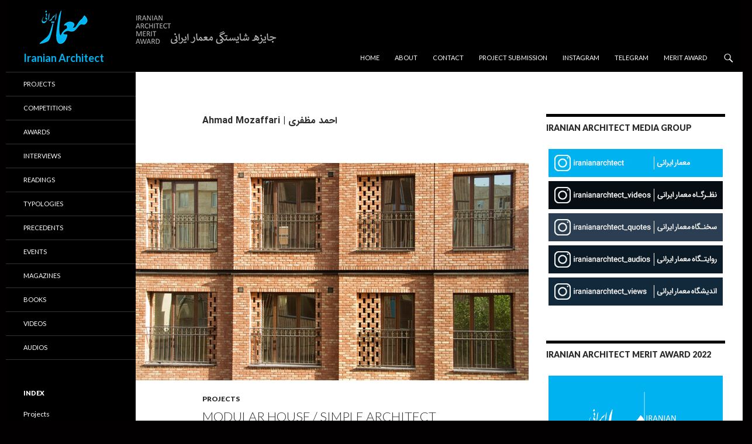

--- FILE ---
content_type: text/html; charset=UTF-8
request_url: http://iranian-architect.ir/tag/ahmad-mozaffari
body_size: 14916
content:
<!DOCTYPE html>
<!--[if IE 7]>
<html class="ie ie7" lang="en-US">
<![endif]-->
<!--[if IE 8]>
<html class="ie ie8" lang="en-US">
<![endif]-->
<!--[if !(IE 7) & !(IE 8)]><!-->
<html lang="en-US">
<!--<![endif]-->
<head>
<meta name="description" content="پنجره‌ای به آثار معماران ایرانی و رویدادهای معماری امروز ایران">
<meta name="keywords" content="معماری، معماری ایران، معمار، معمار ایرانی، معماری ایرانی، معماری معاصر ایران، معماری داخلی، طراحی داخلی، پروژه‌های معماری، رویدادهای معماری، مسابقه‌های معماری، جایزه‌های معماری، گفتگوهای معماری، مجله‌های معماری، کتاب‌های معماری، تاریخ معماری، فیلم‌های معماری">
<meta name="robots" content="index, follow">
<meta http-equiv="Content-Type" content="text/html; charset=utf-8">
<meta name="language" content="Persian">
<!-- Matomo Tag Manager -->
<script>
  var _mtm = window._mtm = window._mtm || [];
  _mtm.push({'mtm.startTime': (new Date().getTime()), 'event': 'mtm.Start'});
  (function() {
    var d=document, g=d.createElement('script'), s=d.getElementsByTagName('script')[0];
    g.async=true; g.src='https://iranian-architect.ir/matomo/js/container_s0LymxBv.js'; s.parentNode.insertBefore(g,s);
  })();
</script>
<!-- End Matomo Tag Manager -->
<!-- Global site tag (gtag.js) - Google Analytics -->
<script async src="https://www.googletagmanager.com/gtag/js?id=UA-112268850-1"></script>
<script>
  window.dataLayer = window.dataLayer || [];
  function gtag(){dataLayer.push(arguments);}
  gtag('js', new Date());

  gtag('config', 'UA-112268850-1');
</script>

	<meta charset="UTF-8">
	<meta name="viewport" content="width=device-width">
	<title>Ahmad Mozaffari | احمد مظفری Archives - Iranian Architect</title>
	<link rel="profile" href="http://gmpg.org/xfn/11">
	<link rel="pingback" href="http://iranian-architect.ir/xmlrpc.php">
	<!--[if lt IE 9]>
	<script src="http://iranian-architect.ir/wp-content/themes/twentyfourteen/js/html5.js"></script>
	<![endif]-->
	<meta name='robots' content='index, follow, max-image-preview:large, max-snippet:-1, max-video-preview:-1' />

	<!-- This site is optimized with the Yoast SEO plugin v26.8 - https://yoast.com/product/yoast-seo-wordpress/ -->
	<link rel="canonical" href="http://iranian-architect.ir/tag/ahmad-mozaffari" />
	<meta property="og:locale" content="en_US" />
	<meta property="og:type" content="article" />
	<meta property="og:title" content="Ahmad Mozaffari | احمد مظفری Archives - Iranian Architect" />
	<meta property="og:url" content="http://iranian-architect.ir/tag/ahmad-mozaffari" />
	<meta property="og:site_name" content="Iranian Architect" />
	<meta name="twitter:card" content="summary_large_image" />
	<meta name="twitter:site" content="@ir_architect" />
	<script type="application/ld+json" class="yoast-schema-graph">{"@context":"https://schema.org","@graph":[{"@type":"CollectionPage","@id":"http://iranian-architect.ir/tag/ahmad-mozaffari","url":"http://iranian-architect.ir/tag/ahmad-mozaffari","name":"Ahmad Mozaffari | احمد مظفری Archives - Iranian Architect","isPartOf":{"@id":"http://iranian-architect.ir/#website"},"primaryImageOfPage":{"@id":"http://iranian-architect.ir/tag/ahmad-mozaffari#primaryimage"},"image":{"@id":"http://iranian-architect.ir/tag/ahmad-mozaffari#primaryimage"},"thumbnailUrl":"http://uploads.iranian-architect.ir/2021/03/project-0376_00.jpg","breadcrumb":{"@id":"http://iranian-architect.ir/tag/ahmad-mozaffari#breadcrumb"},"inLanguage":"en-US"},{"@type":"ImageObject","inLanguage":"en-US","@id":"http://iranian-architect.ir/tag/ahmad-mozaffari#primaryimage","url":"http://uploads.iranian-architect.ir/2021/03/project-0376_00.jpg","contentUrl":"http://uploads.iranian-architect.ir/2021/03/project-0376_00.jpg","width":1038,"height":576,"caption":"پیمون‌خانه / استودیو طراحی معمار ساده"},{"@type":"BreadcrumbList","@id":"http://iranian-architect.ir/tag/ahmad-mozaffari#breadcrumb","itemListElement":[{"@type":"ListItem","position":1,"name":"Home","item":"http://iranian-architect.ir/"},{"@type":"ListItem","position":2,"name":"Ahmad Mozaffari | احمد مظفری"}]},{"@type":"WebSite","@id":"http://iranian-architect.ir/#website","url":"http://iranian-architect.ir/","name":"Iranian Architect","description":"معمار ایرانی","potentialAction":[{"@type":"SearchAction","target":{"@type":"EntryPoint","urlTemplate":"http://iranian-architect.ir/?s={search_term_string}"},"query-input":{"@type":"PropertyValueSpecification","valueRequired":true,"valueName":"search_term_string"}}],"inLanguage":"en-US"}]}</script>
	<!-- / Yoast SEO plugin. -->


<link rel='dns-prefetch' href='//fonts.googleapis.com' />
<link href='https://fonts.gstatic.com' crossorigin rel='preconnect' />
<link rel="alternate" type="application/rss+xml" title="Iranian Architect &raquo; Feed" href="http://iranian-architect.ir/feed" />
<link rel="alternate" type="application/rss+xml" title="Iranian Architect &raquo; Comments Feed" href="http://iranian-architect.ir/comments/feed" />
<script type="text/javascript" id="wpp-js" src="http://iranian-architect.ir/wp-content/plugins/wordpress-popular-posts/assets/js/wpp.min.js?ver=7.3.6" data-sampling="0" data-sampling-rate="100" data-api-url="http://iranian-architect.ir/wp-json/wordpress-popular-posts" data-post-id="0" data-token="cfade6c8c2" data-lang="0" data-debug="0"></script>
<link rel="alternate" type="application/rss+xml" title="Iranian Architect &raquo; Ahmad Mozaffari | احمد مظفری Tag Feed" href="http://iranian-architect.ir/tag/ahmad-mozaffari/feed" />
<style id='wp-img-auto-sizes-contain-inline-css' type='text/css'>
img:is([sizes=auto i],[sizes^="auto," i]){contain-intrinsic-size:3000px 1500px}
/*# sourceURL=wp-img-auto-sizes-contain-inline-css */
</style>

<style id='wp-emoji-styles-inline-css' type='text/css'>

	img.wp-smiley, img.emoji {
		display: inline !important;
		border: none !important;
		box-shadow: none !important;
		height: 1em !important;
		width: 1em !important;
		margin: 0 0.07em !important;
		vertical-align: -0.1em !important;
		background: none !important;
		padding: 0 !important;
	}
/*# sourceURL=wp-emoji-styles-inline-css */
</style>
<link rel='stylesheet' id='wp-block-library-css' href='http://iranian-architect.ir/wp-includes/css/dist/block-library/style.min.css?ver=6.9' type='text/css' media='all' />
<style id='global-styles-inline-css' type='text/css'>
:root{--wp--preset--aspect-ratio--square: 1;--wp--preset--aspect-ratio--4-3: 4/3;--wp--preset--aspect-ratio--3-4: 3/4;--wp--preset--aspect-ratio--3-2: 3/2;--wp--preset--aspect-ratio--2-3: 2/3;--wp--preset--aspect-ratio--16-9: 16/9;--wp--preset--aspect-ratio--9-16: 9/16;--wp--preset--color--black: #000000;--wp--preset--color--cyan-bluish-gray: #abb8c3;--wp--preset--color--white: #ffffff;--wp--preset--color--pale-pink: #f78da7;--wp--preset--color--vivid-red: #cf2e2e;--wp--preset--color--luminous-vivid-orange: #ff6900;--wp--preset--color--luminous-vivid-amber: #fcb900;--wp--preset--color--light-green-cyan: #7bdcb5;--wp--preset--color--vivid-green-cyan: #00d084;--wp--preset--color--pale-cyan-blue: #8ed1fc;--wp--preset--color--vivid-cyan-blue: #0693e3;--wp--preset--color--vivid-purple: #9b51e0;--wp--preset--gradient--vivid-cyan-blue-to-vivid-purple: linear-gradient(135deg,rgb(6,147,227) 0%,rgb(155,81,224) 100%);--wp--preset--gradient--light-green-cyan-to-vivid-green-cyan: linear-gradient(135deg,rgb(122,220,180) 0%,rgb(0,208,130) 100%);--wp--preset--gradient--luminous-vivid-amber-to-luminous-vivid-orange: linear-gradient(135deg,rgb(252,185,0) 0%,rgb(255,105,0) 100%);--wp--preset--gradient--luminous-vivid-orange-to-vivid-red: linear-gradient(135deg,rgb(255,105,0) 0%,rgb(207,46,46) 100%);--wp--preset--gradient--very-light-gray-to-cyan-bluish-gray: linear-gradient(135deg,rgb(238,238,238) 0%,rgb(169,184,195) 100%);--wp--preset--gradient--cool-to-warm-spectrum: linear-gradient(135deg,rgb(74,234,220) 0%,rgb(151,120,209) 20%,rgb(207,42,186) 40%,rgb(238,44,130) 60%,rgb(251,105,98) 80%,rgb(254,248,76) 100%);--wp--preset--gradient--blush-light-purple: linear-gradient(135deg,rgb(255,206,236) 0%,rgb(152,150,240) 100%);--wp--preset--gradient--blush-bordeaux: linear-gradient(135deg,rgb(254,205,165) 0%,rgb(254,45,45) 50%,rgb(107,0,62) 100%);--wp--preset--gradient--luminous-dusk: linear-gradient(135deg,rgb(255,203,112) 0%,rgb(199,81,192) 50%,rgb(65,88,208) 100%);--wp--preset--gradient--pale-ocean: linear-gradient(135deg,rgb(255,245,203) 0%,rgb(182,227,212) 50%,rgb(51,167,181) 100%);--wp--preset--gradient--electric-grass: linear-gradient(135deg,rgb(202,248,128) 0%,rgb(113,206,126) 100%);--wp--preset--gradient--midnight: linear-gradient(135deg,rgb(2,3,129) 0%,rgb(40,116,252) 100%);--wp--preset--font-size--small: 13px;--wp--preset--font-size--medium: 20px;--wp--preset--font-size--large: 36px;--wp--preset--font-size--x-large: 42px;--wp--preset--spacing--20: 0.44rem;--wp--preset--spacing--30: 0.67rem;--wp--preset--spacing--40: 1rem;--wp--preset--spacing--50: 1.5rem;--wp--preset--spacing--60: 2.25rem;--wp--preset--spacing--70: 3.38rem;--wp--preset--spacing--80: 5.06rem;--wp--preset--shadow--natural: 6px 6px 9px rgba(0, 0, 0, 0.2);--wp--preset--shadow--deep: 12px 12px 50px rgba(0, 0, 0, 0.4);--wp--preset--shadow--sharp: 6px 6px 0px rgba(0, 0, 0, 0.2);--wp--preset--shadow--outlined: 6px 6px 0px -3px rgb(255, 255, 255), 6px 6px rgb(0, 0, 0);--wp--preset--shadow--crisp: 6px 6px 0px rgb(0, 0, 0);}:where(.is-layout-flex){gap: 0.5em;}:where(.is-layout-grid){gap: 0.5em;}body .is-layout-flex{display: flex;}.is-layout-flex{flex-wrap: wrap;align-items: center;}.is-layout-flex > :is(*, div){margin: 0;}body .is-layout-grid{display: grid;}.is-layout-grid > :is(*, div){margin: 0;}:where(.wp-block-columns.is-layout-flex){gap: 2em;}:where(.wp-block-columns.is-layout-grid){gap: 2em;}:where(.wp-block-post-template.is-layout-flex){gap: 1.25em;}:where(.wp-block-post-template.is-layout-grid){gap: 1.25em;}.has-black-color{color: var(--wp--preset--color--black) !important;}.has-cyan-bluish-gray-color{color: var(--wp--preset--color--cyan-bluish-gray) !important;}.has-white-color{color: var(--wp--preset--color--white) !important;}.has-pale-pink-color{color: var(--wp--preset--color--pale-pink) !important;}.has-vivid-red-color{color: var(--wp--preset--color--vivid-red) !important;}.has-luminous-vivid-orange-color{color: var(--wp--preset--color--luminous-vivid-orange) !important;}.has-luminous-vivid-amber-color{color: var(--wp--preset--color--luminous-vivid-amber) !important;}.has-light-green-cyan-color{color: var(--wp--preset--color--light-green-cyan) !important;}.has-vivid-green-cyan-color{color: var(--wp--preset--color--vivid-green-cyan) !important;}.has-pale-cyan-blue-color{color: var(--wp--preset--color--pale-cyan-blue) !important;}.has-vivid-cyan-blue-color{color: var(--wp--preset--color--vivid-cyan-blue) !important;}.has-vivid-purple-color{color: var(--wp--preset--color--vivid-purple) !important;}.has-black-background-color{background-color: var(--wp--preset--color--black) !important;}.has-cyan-bluish-gray-background-color{background-color: var(--wp--preset--color--cyan-bluish-gray) !important;}.has-white-background-color{background-color: var(--wp--preset--color--white) !important;}.has-pale-pink-background-color{background-color: var(--wp--preset--color--pale-pink) !important;}.has-vivid-red-background-color{background-color: var(--wp--preset--color--vivid-red) !important;}.has-luminous-vivid-orange-background-color{background-color: var(--wp--preset--color--luminous-vivid-orange) !important;}.has-luminous-vivid-amber-background-color{background-color: var(--wp--preset--color--luminous-vivid-amber) !important;}.has-light-green-cyan-background-color{background-color: var(--wp--preset--color--light-green-cyan) !important;}.has-vivid-green-cyan-background-color{background-color: var(--wp--preset--color--vivid-green-cyan) !important;}.has-pale-cyan-blue-background-color{background-color: var(--wp--preset--color--pale-cyan-blue) !important;}.has-vivid-cyan-blue-background-color{background-color: var(--wp--preset--color--vivid-cyan-blue) !important;}.has-vivid-purple-background-color{background-color: var(--wp--preset--color--vivid-purple) !important;}.has-black-border-color{border-color: var(--wp--preset--color--black) !important;}.has-cyan-bluish-gray-border-color{border-color: var(--wp--preset--color--cyan-bluish-gray) !important;}.has-white-border-color{border-color: var(--wp--preset--color--white) !important;}.has-pale-pink-border-color{border-color: var(--wp--preset--color--pale-pink) !important;}.has-vivid-red-border-color{border-color: var(--wp--preset--color--vivid-red) !important;}.has-luminous-vivid-orange-border-color{border-color: var(--wp--preset--color--luminous-vivid-orange) !important;}.has-luminous-vivid-amber-border-color{border-color: var(--wp--preset--color--luminous-vivid-amber) !important;}.has-light-green-cyan-border-color{border-color: var(--wp--preset--color--light-green-cyan) !important;}.has-vivid-green-cyan-border-color{border-color: var(--wp--preset--color--vivid-green-cyan) !important;}.has-pale-cyan-blue-border-color{border-color: var(--wp--preset--color--pale-cyan-blue) !important;}.has-vivid-cyan-blue-border-color{border-color: var(--wp--preset--color--vivid-cyan-blue) !important;}.has-vivid-purple-border-color{border-color: var(--wp--preset--color--vivid-purple) !important;}.has-vivid-cyan-blue-to-vivid-purple-gradient-background{background: var(--wp--preset--gradient--vivid-cyan-blue-to-vivid-purple) !important;}.has-light-green-cyan-to-vivid-green-cyan-gradient-background{background: var(--wp--preset--gradient--light-green-cyan-to-vivid-green-cyan) !important;}.has-luminous-vivid-amber-to-luminous-vivid-orange-gradient-background{background: var(--wp--preset--gradient--luminous-vivid-amber-to-luminous-vivid-orange) !important;}.has-luminous-vivid-orange-to-vivid-red-gradient-background{background: var(--wp--preset--gradient--luminous-vivid-orange-to-vivid-red) !important;}.has-very-light-gray-to-cyan-bluish-gray-gradient-background{background: var(--wp--preset--gradient--very-light-gray-to-cyan-bluish-gray) !important;}.has-cool-to-warm-spectrum-gradient-background{background: var(--wp--preset--gradient--cool-to-warm-spectrum) !important;}.has-blush-light-purple-gradient-background{background: var(--wp--preset--gradient--blush-light-purple) !important;}.has-blush-bordeaux-gradient-background{background: var(--wp--preset--gradient--blush-bordeaux) !important;}.has-luminous-dusk-gradient-background{background: var(--wp--preset--gradient--luminous-dusk) !important;}.has-pale-ocean-gradient-background{background: var(--wp--preset--gradient--pale-ocean) !important;}.has-electric-grass-gradient-background{background: var(--wp--preset--gradient--electric-grass) !important;}.has-midnight-gradient-background{background: var(--wp--preset--gradient--midnight) !important;}.has-small-font-size{font-size: var(--wp--preset--font-size--small) !important;}.has-medium-font-size{font-size: var(--wp--preset--font-size--medium) !important;}.has-large-font-size{font-size: var(--wp--preset--font-size--large) !important;}.has-x-large-font-size{font-size: var(--wp--preset--font-size--x-large) !important;}
/*# sourceURL=global-styles-inline-css */
</style>

<style id='classic-theme-styles-inline-css' type='text/css'>
/*! This file is auto-generated */
.wp-block-button__link{color:#fff;background-color:#32373c;border-radius:9999px;box-shadow:none;text-decoration:none;padding:calc(.667em + 2px) calc(1.333em + 2px);font-size:1.125em}.wp-block-file__button{background:#32373c;color:#fff;text-decoration:none}
/*# sourceURL=/wp-includes/css/classic-themes.min.css */
</style>
<link rel='stylesheet' id='prefix-style-css' href='http://iranian-architect.ir/wp-content/plugins/follow-us-on-widget/css/FollowusWidget.css?ver=6.9' type='text/css' media='all' />
<link rel='stylesheet' id='ppress-frontend-css' href='http://iranian-architect.ir/wp-content/plugins/wp-user-avatar/assets/css/frontend.min.css?ver=4.16.9' type='text/css' media='all' />
<link rel='stylesheet' id='ppress-flatpickr-css' href='http://iranian-architect.ir/wp-content/plugins/wp-user-avatar/assets/flatpickr/flatpickr.min.css?ver=4.16.9' type='text/css' media='all' />
<link rel='stylesheet' id='ppress-select2-css' href='http://iranian-architect.ir/wp-content/plugins/wp-user-avatar/assets/select2/select2.min.css?ver=6.9' type='text/css' media='all' />
<link rel='stylesheet' id='tag-groups-css-frontend-structure-css' href='http://iranian-architect.ir/wp-content/plugins/tag-groups/assets/css/jquery-ui.structure.min.css?ver=2.1.1' type='text/css' media='all' />
<link rel='stylesheet' id='tag-groups-css-frontend-theme-css' href='http://iranian-architect.ir/wp-content/plugins/tag-groups/assets/css/delta/jquery-ui.theme.min.css?ver=2.1.1' type='text/css' media='all' />
<link rel='stylesheet' id='tag-groups-css-frontend-css' href='http://iranian-architect.ir/wp-content/plugins/tag-groups/assets/css/frontend.min.css?ver=2.1.1' type='text/css' media='all' />
<link rel='stylesheet' id='wordpress-popular-posts-css-css' href='http://iranian-architect.ir/wp-content/plugins/wordpress-popular-posts/assets/css/wpp.css?ver=7.3.6' type='text/css' media='all' />
<link rel='stylesheet' id='twentyfourteen-lato-css' href='https://fonts.googleapis.com/css?family=Lato%3A300%2C400%2C700%2C900%2C300italic%2C400italic%2C700italic&#038;subset=latin%2Clatin-ext' type='text/css' media='all' />
<link rel='stylesheet' id='genericons-css' href='http://iranian-architect.ir/wp-content/themes/twentyfourteen/genericons/genericons.css?ver=3.0.3' type='text/css' media='all' />
<link rel='stylesheet' id='twentyfourteen-style-css' href='http://iranian-architect.ir/wp-content/themes/twentyfourteen/style.css?ver=6.9' type='text/css' media='all' />
<link rel='stylesheet' id='ari-fancybox-css' href='http://iranian-architect.ir/wp-content/plugins/ari-fancy-lightbox/assets/fancybox/jquery.fancybox.min.css?ver=1.4.1' type='text/css' media='all' />
<style id='ari-fancybox-inline-css' type='text/css'>
body .fancybox-caption {border-top-style: none;}BODY .fancybox-container{z-index:200000}BODY .fancybox-is-open .fancybox-bg{opacity:1}BODY .fancybox-bg {background-color:#0f0f11}BODY .fancybox-thumbs {background-color:#ffffff}
/*# sourceURL=ari-fancybox-inline-css */
</style>
<script type="text/javascript" src="http://iranian-architect.ir/wp-includes/js/jquery/jquery.min.js?ver=3.7.1" id="jquery-core-js"></script>
<script type="text/javascript" src="http://iranian-architect.ir/wp-includes/js/jquery/jquery-migrate.min.js?ver=3.4.1" id="jquery-migrate-js"></script>
<script type="text/javascript" src="http://iranian-architect.ir/wp-content/plugins/wp-user-avatar/assets/flatpickr/flatpickr.min.js?ver=4.16.9" id="ppress-flatpickr-js"></script>
<script type="text/javascript" src="http://iranian-architect.ir/wp-content/plugins/wp-user-avatar/assets/select2/select2.min.js?ver=4.16.9" id="ppress-select2-js"></script>
<script type="text/javascript" src="http://iranian-architect.ir/wp-content/plugins/tag-groups/assets/js/frontend.min.js?ver=2.1.1" id="tag-groups-js-frontend-js"></script>
<script type="text/javascript" id="ari-fancybox-js-extra">
/* <![CDATA[ */
var ARI_FANCYBOX = {"lightbox":{"backFocus":false,"trapFocus":false,"thumbs":{"hideOnClose":false},"touch":{"vertical":true,"momentum":true},"buttons":["slideShow","fullScreen","thumbs","close"],"lang":"custom","i18n":{"custom":{"PREV":"Previous","NEXT":"Next","PLAY_START":"Start slideshow (P)","PLAY_STOP":"Stop slideshow (P)","FULL_SCREEN":"Full screen (F)","THUMBS":"Thumbnails (G)","CLOSE":"Close (Esc)","ERROR":"The requested content cannot be loaded. \u003Cbr/\u003E Please try again later."}}},"convert":{"images":{"convert":true,"post_grouping":true,"grouping_selector":".post .wp-caption\u003EA","convertNameSmart":true}},"sanitize":null,"viewers":{"pdfjs":{"url":"http://iranian-architect.ir/wp-content/plugins/ari-fancy-lightbox/assets/pdfjs/web/viewer.html"}}};
//# sourceURL=ari-fancybox-js-extra
/* ]]> */
</script>
<script type="text/javascript" id="ari-fancybox-js-before">
/* <![CDATA[ */
ARI_FANCYBOX_INIT_FUNC = function($) {setTimeout(function() {
  $('.gallery-item').each(function() { var el = $(this); el.find('.ari-fancybox').data('caption', el.find('.wp-caption-text').html() || ''); });
}, 1);}
//# sourceURL=ari-fancybox-js-before
/* ]]> */
</script>
<script type="text/javascript" src="http://iranian-architect.ir/wp-content/plugins/ari-fancy-lightbox/assets/fancybox/jquery.fancybox.min.js?ver=1.4.1" id="ari-fancybox-js"></script>
<link rel="https://api.w.org/" href="http://iranian-architect.ir/wp-json/" /><link rel="alternate" title="JSON" type="application/json" href="http://iranian-architect.ir/wp-json/wp/v2/tags/801" /><link rel="EditURI" type="application/rsd+xml" title="RSD" href="http://iranian-architect.ir/xmlrpc.php?rsd" />
<meta name="generator" content="WordPress 6.9" />
<style> .entry-footer .byline{ display:none !important; } </style><style> .entry-meta .byline{ display:none !important; } </style><style> .entry-footer .edit-link{ display:none !important; } </style><style> .entry-meta .edit-link{ display:none !important; } </style>            <style id="wpp-loading-animation-styles">@-webkit-keyframes bgslide{from{background-position-x:0}to{background-position-x:-200%}}@keyframes bgslide{from{background-position-x:0}to{background-position-x:-200%}}.wpp-widget-block-placeholder,.wpp-shortcode-placeholder{margin:0 auto;width:60px;height:3px;background:#dd3737;background:linear-gradient(90deg,#dd3737 0%,#571313 10%,#dd3737 100%);background-size:200% auto;border-radius:3px;-webkit-animation:bgslide 1s infinite linear;animation:bgslide 1s infinite linear}</style>
            	<style type="text/css" id="twentyfourteen-header-css">
			.site-title a {
			color: #00b3f0;
		}
		</style>
	<style type="text/css" id="custom-background-css">
body.custom-background { background-color: #020000; }
</style>
	<link rel="icon" href="http://iranian-architect.ir/wp-content/uploads/cropped-icon-32x32.png" sizes="32x32" />
<link rel="icon" href="http://iranian-architect.ir/wp-content/uploads/cropped-icon-192x192.png" sizes="192x192" />
<link rel="apple-touch-icon" href="http://iranian-architect.ir/wp-content/uploads/cropped-icon-180x180.png" />
<meta name="msapplication-TileImage" content="http://iranian-architect.ir/wp-content/uploads/cropped-icon-270x270.png" />
		<style type="text/css" id="wp-custom-css">
			h0 {
font-family: IRANSans;
	font-weight: bold
}

.tag-groups-tag a {
font-family: IRANSans;
}

.entry-meta .tag-links a {
	font-family: IRANSans;
}

.archive-title {
	font-family: IRANSans;
}

.pt-cv-content {
	font-family: IRANSans;
	direction: rtl
}

.pt-cv-readmore {
    display: none !important;
}


.lcp_catlist {
  float: left; 
	font-family: IRANSans;
	text-align: justify;
	list-style: none;
	margin-left: 0;

}

.lcp_excerpt {
	direction: rtl;
	margin-bottom: 40px;

}

.lcp_thumbnail{
  float: left;
	margin-top: 10px;
	margin-bottom: 10px;
	}

.lcp_catlist li{
  clear: both;
}

.home .tag-links {
    display: none;
}

.archive .tag-links {
    display: none;
}
  





		</style>
		<script>
  (function(i,s,o,g,r,a,m){i['GoogleAnalyticsObject']=r;i[r]=i[r]||function(){
  (i[r].q=i[r].q||[]).push(arguments)},i[r].l=1*new Date();a=s.createElement(o),
  m=s.getElementsByTagName(o)[0];a.async=1;a.src=g;m.parentNode.insertBefore(a,m)
  })(window,document,'script','//www.google-analytics.com/analytics.js','ga');
 
  ga('create', 'UA-46821147-1', 'iranian-architect.ir');
  ga('send', 'pageview');
 
</script>
<link rel='stylesheet' id='fontiran-css' href='http://iranian-architect.ir/wp-content/plugins/fontiran/fontiran.css?ver=6.9' type='text/css' media='all' />
<link rel='stylesheet' id='fontiran_fonts-css' href='http://iranian-architect.ir/wp-content/plugins/fontiran/fontiran_front.css?ver=6.9' type='text/css' media='all' />
<link rel='stylesheet' id='recent-posts-flexslider-style-css' href='http://iranian-architect.ir/wp-content/plugins/recent-posts-flexslider/css/slider.css?ver=2.4.1' type='text/css' media='all' />
</head>

<body class="archive tag tag-ahmad-mozaffari tag-801 custom-background wp-theme-twentyfourteen header-image list-view footer-widgets">
<div id="page" class="hfeed site">
		<div id="site-header">
		<a href="http://iranian-architect.ir/merit-award" rel="home">
			<img title="جایزه شایستگی معمار ایرانی" src="http://iranian-architect.ir/wp-content/uploads/header.jpg" width="1260" height="75" alt="Iranian Architect">
		</a>
	</div>
	










	<header id="masthead" class="site-header" role="banner">
		<div class="header-main">
			<h1 class="site-title"><a href="http://iranian-architect.ir/" rel="home">Iranian Architect</a></h1>

			<div class="search-toggle">
				<a href="#search-container" class="screen-reader-text" aria-expanded="false" aria-controls="search-container">Search</a>
			</div>

			<nav id="primary-navigation" class="site-navigation primary-navigation" role="navigation">
				<button class="menu-toggle">Primary Menu</button>
				<a class="screen-reader-text skip-link" href="#content">Skip to content</a>
				<div class="menu-pages-container"><ul id="primary-menu" class="nav-menu"><li id="menu-item-74" class="menu-item menu-item-type-custom menu-item-object-custom menu-item-home menu-item-74"><a href="http://iranian-architect.ir/" title="صفحه نخست">Home</a></li>
<li id="menu-item-75" class="menu-item menu-item-type-post_type menu-item-object-page menu-item-75"><a href="http://iranian-architect.ir/about" title="درباره ما">About</a></li>
<li id="menu-item-76" class="menu-item menu-item-type-post_type menu-item-object-page menu-item-76"><a href="http://iranian-architect.ir/contact" title="تماس با ما">Contact</a></li>
<li id="menu-item-37836" class="menu-item menu-item-type-custom menu-item-object-custom menu-item-37836"><a href="http://iranian-architect.ir/project-submission" title="ارسال پروژه">Project Submission</a></li>
<li id="menu-item-14481" class="menu-item menu-item-type-custom menu-item-object-custom menu-item-14481"><a href="https://instagram.com/iranianarchitect" title="اینستاگرام معمار ایرانی">Instagram</a></li>
<li id="menu-item-14480" class="menu-item menu-item-type-custom menu-item-object-custom menu-item-14480"><a href="https://telegram.me/iranian_architect" title="تلگرام معمار ایرانی">Telegram</a></li>
<li id="menu-item-19031" class="menu-item menu-item-type-custom menu-item-object-custom menu-item-19031"><a href="http://iranian-architect.ir/merit-award" title="جایزه شایستگی معمار ایرانی">Merit Award</a></li>
</ul></div>			</nav>
		</div>

		<div id="search-container" class="search-box-wrapper hide">
			<div class="search-box">
				<form role="search" method="get" class="search-form" action="http://iranian-architect.ir/">
    <label>
        <span class="screen-reader-text">Search Iranian Architect</span>
        <input type="search" class="search-field" placeholder="Search Iranian Architect" value="" name="s" title="Search Iranian Architect" />
    </label>
    <input type="submit" class="search-submit" value="Search" />
</form>
			</div>
		</div>
	</header><!-- #masthead -->

	<div id="main" class="site-main">

	<section id="primary" class="content-area">
		<div id="content" class="site-content" role="main">

			
			<header class="archive-header">
				<h1 class="archive-title"> Ahmad Mozaffari | احمد مظفری</h1>

							</header><!-- .archive-header -->

			
<article id="post-34816" class="post-34816 post type-post status-publish format-standard has-post-thumbnail hentry category-projects tag-823 tag-ahmad-mozaffari tag-apartment-building tag-completed tag-iran tag-merit-award-2021 tag-saharnaz-soleymani tag-simple-architect-design-studio tag-tehran">
	
	<a class="post-thumbnail" href="http://iranian-architect.ir/project-0376" aria-hidden="true">
	<img width="672" height="372" src="http://uploads.iranian-architect.ir/2021/03/project-0376_00-672x372.jpg" class="attachment-post-thumbnail size-post-thumbnail wp-post-image" alt="Modular House / Simple Architect Design Studio" decoding="async" fetchpriority="high" />	</a>

	
	<header class="entry-header">
				<div class="entry-meta">
			<span class="cat-links"><a href="http://iranian-architect.ir/category/projects" rel="category tag">Projects</a></span>
		</div>
		<h1 class="entry-title"><a href="http://iranian-architect.ir/project-0376" rel="bookmark">Modular House / Simple Architect Design Studio</a></h1>
		<div class="entry-meta">
			<span class="entry-date"><a href="http://iranian-architect.ir/project-0376" rel="bookmark"><time class="entry-date" datetime="2021-03-12T16:06:09+03:30">March 12, 2021</time></a></span> <span class="byline"><span class="author vcard"><a class="url fn n" href="http://iranian-architect.ir/author/iranian-architect" rel="author">Iranian Architect</a></span></span>			<span class="comments-link"><a href="http://iranian-architect.ir/project-0376#respond">Leave a comment</a></span>
					</div><!-- .entry-meta -->
	</header><!-- .entry-header -->

	
	<div class="entry-content">

		<h2 dir="RTL">پیمون‌خانه<small></p>
<p><strong>استودیو طراحی معمار ساده (احمد مظفری، سحرناز سلیمانی)</strong></p>
<p></small></h2>
<p> <a href="http://iranian-architect.ir/project-0376#more-34816" class="more-link">Read More ››› <span class="meta-nav"></span></a></p>

	</div><!-- .entry-content -->

	
				<footer class="entry-meta"><span class="tag-links"><a href="http://iranian-architect.ir/tag/2019" rel="tag">2019 | ۱۳۹۷-۱۳۹۸</a><a href="http://iranian-architect.ir/tag/ahmad-mozaffari" rel="tag">Ahmad Mozaffari | احمد مظفری</a><a href="http://iranian-architect.ir/tag/apartment-building" rel="tag">Apartment Building | خانه آپارتمانی</a><a href="http://iranian-architect.ir/tag/completed" rel="tag">Completed | ساخته‌شده</a><a href="http://iranian-architect.ir/tag/iran" rel="tag">Iran | ایران</a><a href="http://iranian-architect.ir/tag/merit-award-2021" rel="tag">Iranian Architect Merit Award 2021</a><a href="http://iranian-architect.ir/tag/saharnaz-soleymani" rel="tag">Saharnaz Soleymani | سحرناز سلیمانی</a><a href="http://iranian-architect.ir/tag/simple-architect-design-studio" rel="tag">Simple Architect Design Studio | استودیو طراحی معمار ساده</a><a href="http://iranian-architect.ir/tag/tehran" rel="tag">Tehran | تهران</a></span></footer>
</article><!-- #post-## -->

    

<article id="post-21668" class="post-21668 post type-post status-publish format-standard has-post-thumbnail hentry category-projects tag-743 tag-ahmad-mozaffari tag-apartment-building tag-completed tag-iran tag-merit-award-2021 tag-simple-architect-design-studio tag-tehran">
	
	<a class="post-thumbnail" href="http://iranian-architect.ir/project-0291" aria-hidden="true">
	<img width="672" height="372" src="http://uploads.iranian-architect.ir/2018/12/project-0291_00-672x372.jpg" class="attachment-post-thumbnail size-post-thumbnail wp-post-image" alt="Ebadi House / Simple Architect Design Studio" decoding="async" />	</a>

	
	<header class="entry-header">
				<div class="entry-meta">
			<span class="cat-links"><a href="http://iranian-architect.ir/category/projects" rel="category tag">Projects</a></span>
		</div>
		<h1 class="entry-title"><a href="http://iranian-architect.ir/project-0291" rel="bookmark">Ebadi House / Simple Architect Design Studio</a></h1>
		<div class="entry-meta">
			<span class="entry-date"><a href="http://iranian-architect.ir/project-0291" rel="bookmark"><time class="entry-date" datetime="2018-12-17T18:55:25+03:30">December 17, 2018</time></a></span> <span class="byline"><span class="author vcard"><a class="url fn n" href="http://iranian-architect.ir/author/iranian-architect" rel="author">Iranian Architect</a></span></span>			<span class="comments-link"><a href="http://iranian-architect.ir/project-0291#comments">6 Comments</a></span>
					</div><!-- .entry-meta -->
	</header><!-- .entry-header -->

	
	<div class="entry-content">

		<h2 dir="RTL">خانه عبادی‌ها<small></p>
<p><strong>استودیو طراحی معمار ساده (احمد مظفری)</strong></p>
<p></small></h2>
<p> <a href="http://iranian-architect.ir/project-0291#more-21668" class="more-link">Read More ››› <span class="meta-nav"></span></a></p>

	</div><!-- .entry-content -->

	
				<footer class="entry-meta"><span class="tag-links"><a href="http://iranian-architect.ir/tag/2018" rel="tag">2018 | ۱۳۹۶-۱۳۹۷</a><a href="http://iranian-architect.ir/tag/ahmad-mozaffari" rel="tag">Ahmad Mozaffari | احمد مظفری</a><a href="http://iranian-architect.ir/tag/apartment-building" rel="tag">Apartment Building | خانه آپارتمانی</a><a href="http://iranian-architect.ir/tag/completed" rel="tag">Completed | ساخته‌شده</a><a href="http://iranian-architect.ir/tag/iran" rel="tag">Iran | ایران</a><a href="http://iranian-architect.ir/tag/merit-award-2021" rel="tag">Iranian Architect Merit Award 2021</a><a href="http://iranian-architect.ir/tag/simple-architect-design-studio" rel="tag">Simple Architect Design Studio | استودیو طراحی معمار ساده</a><a href="http://iranian-architect.ir/tag/tehran" rel="tag">Tehran | تهران</a></span></footer>
</article><!-- #post-## -->

    
		</div><!-- #content -->
	</section><!-- #primary -->

<div id="content-sidebar" class="content-sidebar widget-area" role="complementary">
	<aside id="text-43" class="widget widget_text"><h1 class="widget-title">Iranian Architect Media Group</h1>			<div class="textwidget"></div>
		</aside><aside id="text-44" class="widget widget_text">			<div class="textwidget"><p><a href="http://iranian-architect.ir/iranianarchitect" target="_blank" rel="noopener"><img decoding="async" class="aligncenter wp-image-39850 size-full" title="معمار ایرانی" src="http://uploads.iranian-architect.ir/2023/08/media-group_01.jpg" alt="معمار ایرانی" width="298" /></a><a href="http://iranian-architect.ir/videos" target="_blank" rel="noopener"><img decoding="async" class="aligncenter wp-image-39850 size-full" title="نظرگاه معمار ایرانی" src="http://uploads.iranian-architect.ir/2023/08/media-group_02.jpg" alt="نظرگاه معمار ایرانی" width="298" /></a><a href="http://iranian-architect.ir/quotes" target="_blank" rel="noopener"><img decoding="async" class="aligncenter wp-image-39850 size-full" title="سخنگاه معمار ایرانی" src="http://uploads.iranian-architect.ir/2023/08/media-group_03.jpg" alt="سخنگاه معمار ایرانی" width="298" /></a><a href="http://iranian-architect.ir/audios" target="_blank" rel="noopener"><img decoding="async" class="aligncenter wp-image-39850 size-full" title="روایتگاه معمار ایرانی" src="http://uploads.iranian-architect.ir/2025/07/media-group_04.jpg" alt="اندیشگاه معمار ایرانی" width="298" /></a><a href="http://iranian-architect.ir/views" target="_blank" rel="noopener"><img decoding="async" class="aligncenter wp-image-39850 size-full" title="اندیشگاه معمار ایرانی" src="http://uploads.iranian-architect.ir/2025/09/media-group_05.jpg" alt="اندیشگاه معمار ایرانی" width="298" /></a></p>
<p>&nbsp;</p>
</div>
		</aside><aside id="text-37" class="widget widget_text"><h1 class="widget-title">Iranian Architect Merit Award 2022</h1>			<div class="textwidget"></div>
		</aside><aside id="text-36" class="widget widget_text">			<div class="textwidget"><p><a href="http://iranian-architect.ir/merit-award-2022" target="_blank" rel="noopener"><img loading="lazy" decoding="async" class="aligncenter wp-image-39850 size-full" title="پنجمین دوره جایزه شایستگی معمار ایرانی (۱۴۰۱)" src="http://uploads.iranian-architect.ir/2022/03/merit-award-2022.jpg" alt="پنجمین دوره جایزه شایستگی معمار ایرانی (۱۴۰۱)" width="298" height="262" /></a></p>
<p>&nbsp;</p>
</div>
		</aside><aside id="text-38" class="widget widget_text"><h1 class="widget-title">Typologies</h1>			<div class="textwidget"></div>
		</aside><aside id="recent-posts-flexslider-20" class="widget recent-posts-flexslider-class">

<div id="slider-wrap">
	<div class="flexslider"
		>
		<ul class="slides">
			<li style="max-height: 300px;"><a href="http://iranian-architect.ir/typology-0003" title="Eight Types of Window Architecture / 1"><div class="slide-image-container" style="max-height: 300px"><img width="1080" height="599" src="http://uploads.iranian-architect.ir/2022/12/typology-0003.jpg" class="full wp-post-image" alt="Eight Types of Window Architecture / 1" title="Eight Types of Window Architecture / 1" decoding="async" loading="lazy" /></div></a></li><li style="max-height: 300px;"><a href="http://iranian-architect.ir/typology-0002" title="Eight Types of Entrance Architecture / 1"><div class="slide-image-container" style="max-height: 300px"><img width="1080" height="599" src="http://uploads.iranian-architect.ir/2022/12/typology-0002.jpg" class="full wp-post-image" alt="Eight Types of Entrance Architecture / 1" title="Eight Types of Entrance Architecture / 1" decoding="async" loading="lazy" /></div></a></li><li style="max-height: 300px;"><a href="http://iranian-architect.ir/typology-0001" title="Eight Types of Stair Architecture / 1"><div class="slide-image-container" style="max-height: 300px"><img width="1080" height="599" src="http://uploads.iranian-architect.ir/2022/11/typology-0001.jpg" class="full wp-post-image" alt="Eight Types of Stair Architecture / 1" title="Eight Types of Stair Architecture / 1" decoding="async" loading="lazy" /></div></a></li>		</ul>
	</div>
</div>

<script type="text/javascript">
(function ($) {
	"use strict";
	$(function () {
		jQuery('.flexslider').flexslider({
			animation: "slide",	// String: Set the slideshow animation (either slide or fade)
			slideshowSpeed: 5000,	// Integer: Set the speed of the slideshow cycling, in milliseconds
			animationSpeed: 1000,// Integer: Set the speed of animations, in milliseconds
			controlNav: true,		//Boolean: Create navigation for paging control of each slide? Note: Leave true for manualControls usage
			directionNav: true,	//Boolean: Create navigation for previous/next navigation? (true/false)
		});
	});
}(jQuery));
</script>
</aside><aside id="text-40" class="widget widget_text">			<div class="textwidget"><p><a title="هشت معماری" href="http://iranian-architect.ir/category/typologies">More Typologies ›››</a></p>
</div>
		</aside><aside id="text-22" class="widget widget_text"><h1 class="widget-title">Iranian Architect Merit Award</h1>			<div class="textwidget"></div>
		</aside><aside id="recent-posts-flexslider-17" class="widget recent-posts-flexslider-class">

<div id="slider-wrap">
	<div class="flexslider"
		>
		<ul class="slides">
			<li style="max-height: 200px;"><a href="http://iranian-architect.ir/merit-award-0036" title="Merit Criteria of Iranian Architect Merit Award 2022"><div class="slide-image-container" style="max-height: 200px"><img width="474" height="263" src="http://uploads.iranian-architect.ir/2022/04/merit-award-0036-474x263.jpg" class="medium wp-post-image" alt="Merit Criteria of Iranian Architect Merit Award 2022" title="Merit Criteria of Iranian Architect Merit Award 2022" decoding="async" loading="lazy" /></div></a></li><li style="max-height: 200px;"><a href="http://iranian-architect.ir/merit-award-0035" title="Winners of Iranian Architect Merit Award 2022"><div class="slide-image-container" style="max-height: 200px"><img width="474" height="263" src="http://uploads.iranian-architect.ir/2022/04/merit-award-0035-474x263.jpg" class="medium wp-post-image" alt="Winners of Iranian Architect Merit Award 2022" title="Winners of Iranian Architect Merit Award 2022" decoding="async" loading="lazy" /></div></a></li><li style="max-height: 200px;"><a href="http://iranian-architect.ir/merit-award-0034" title="Finalists of Iranian Architect Merit Award 2022"><div class="slide-image-container" style="max-height: 200px"><img width="474" height="263" src="http://uploads.iranian-architect.ir/2022/04/merit-award-0034-474x263.jpg" class="medium wp-post-image" alt="Finalists of Iranian Architect Merit Award 2022" title="Finalists of Iranian Architect Merit Award 2022" decoding="async" loading="lazy" /></div></a></li><li style="max-height: 200px;"><a href="http://iranian-architect.ir/merit-award-0033" title="Semi-Finalists of Iranian Architect Merit Award 2022"><div class="slide-image-container" style="max-height: 200px"><img width="474" height="263" src="http://uploads.iranian-architect.ir/2022/04/merit-award-0033-474x263.jpg" class="medium wp-post-image" alt="Semi-Finalists of Iranian Architect Merit Award 2022" title="Semi-Finalists of Iranian Architect Merit Award 2022" decoding="async" loading="lazy" /></div></a></li><li style="max-height: 200px;"><a href="http://iranian-architect.ir/merit-award-0032" title="Eligible Projects of Iranian Architect Merit Award 2022"><div class="slide-image-container" style="max-height: 200px"><img width="474" height="263" src="http://uploads.iranian-architect.ir/2022/03/merit-award-0032-474x263.jpg" class="medium wp-post-image" alt="Eligible Projects of Iranian Architect Merit Award 2022" title="Eligible Projects of Iranian Architect Merit Award 2022" decoding="async" loading="lazy" /></div></a></li><li style="max-height: 200px;"><a href="http://iranian-architect.ir/merit-award-0031" title="Iranian Architect Merit Award 2022"><div class="slide-image-container" style="max-height: 200px"><img width="474" height="263" src="http://uploads.iranian-architect.ir/2022/03/merit-award-0031-474x263.jpg" class="medium wp-post-image" alt="Iranian Architect Merit Award 2022" title="Iranian Architect Merit Award 2022" decoding="async" loading="lazy" /></div></a></li><li style="max-height: 200px;"><a href="http://iranian-architect.ir/merit-award-0030" title="Merit Criteria of Iranian Architect Merit Award 2021"><div class="slide-image-container" style="max-height: 200px"><img width="474" height="263" src="http://uploads.iranian-architect.ir/2021/06/merit-award-0030-474x263.jpg" class="medium wp-post-image" alt="Merit Criteria of Iranian Architect Merit Award 2021" title="Merit Criteria of Iranian Architect Merit Award 2021" decoding="async" loading="lazy" /></div></a></li><li style="max-height: 200px;"><a href="http://iranian-architect.ir/merit-award-0029" title="Winners of Iranian Architect Merit Award 2021"><div class="slide-image-container" style="max-height: 200px"><img width="474" height="263" src="http://uploads.iranian-architect.ir/2021/04/merit-award-0029-474x263.jpg" class="medium wp-post-image" alt="Winners of Iranian Architect Merit Award 2021" title="Winners of Iranian Architect Merit Award 2021" decoding="async" loading="lazy" /></div></a></li><li style="max-height: 200px;"><a href="http://iranian-architect.ir/merit-award-0028" title="Finalists of Iranian Architect Merit Award 2021"><div class="slide-image-container" style="max-height: 200px"><img width="474" height="263" src="http://uploads.iranian-architect.ir/2021/04/merit-award-0028-474x263.jpg" class="medium wp-post-image" alt="Finalists of Iranian Architect Merit Award 2021" title="Finalists of Iranian Architect Merit Award 2021" decoding="async" loading="lazy" /></div></a></li><li style="max-height: 200px;"><a href="http://iranian-architect.ir/merit-award-0027" title="Semi-Finalists of Iranian Architect Merit Award 2021"><div class="slide-image-container" style="max-height: 200px"><img width="474" height="263" src="http://uploads.iranian-architect.ir/2021/04/merit-award-0027-474x263.jpg" class="medium wp-post-image" alt="Semi-Finalists of Iranian Architect Merit Award 2021" title="Semi-Finalists of Iranian Architect Merit Award 2021" decoding="async" loading="lazy" /></div></a></li><li style="max-height: 200px;"><a href="http://iranian-architect.ir/merit-award-0026" title="Eligible Projects of Iranian Architect Merit Award 2021"><div class="slide-image-container" style="max-height: 200px"><img width="474" height="263" src="http://uploads.iranian-architect.ir/2021/03/merit-award-0026-474x263.jpg" class="medium wp-post-image" alt="Eligible Projects of Iranian Architect Merit Award 2021" title="Eligible Projects of Iranian Architect Merit Award 2021" decoding="async" loading="lazy" /></div></a></li><li style="max-height: 200px;"><a href="http://iranian-architect.ir/merit-award-0025" title="Iranian Architect Merit Award 2021"><div class="slide-image-container" style="max-height: 200px"><img width="474" height="263" src="http://uploads.iranian-architect.ir/2021/03/merit-award-0025-474x263.jpg" class="medium wp-post-image" alt="Iranian Architect Merit Award 2021" title="Iranian Architect Merit Award 2021" decoding="async" loading="lazy" /></div></a></li>		</ul>
	</div>
</div>

<script type="text/javascript">
(function ($) {
	"use strict";
	$(function () {
		jQuery('.flexslider').flexslider({
			animation: "slide",	// String: Set the slideshow animation (either slide or fade)
			slideshowSpeed: 3000,	// Integer: Set the speed of the slideshow cycling, in milliseconds
			animationSpeed: 1000,// Integer: Set the speed of animations, in milliseconds
			controlNav: true,		//Boolean: Create navigation for paging control of each slide? Note: Leave true for manualControls usage
			directionNav: true,	//Boolean: Create navigation for previous/next navigation? (true/false)
		});
	});
}(jQuery));
</script>
</aside><aside id="text-23" class="widget widget_text">			<div class="textwidget"><p><a title="جایزه شایستگی معمار ایرانی" href="http://iranian-architect.ir/merit-award">Iranian Architect Merit Award ›››</a></p>
</div>
		</aside><aside id="text-13" class="widget widget_text"><h1 class="widget-title">Interviews</h1>			<div class="textwidget"></div>
		</aside><aside id="recent-posts-flexslider-14" class="widget recent-posts-flexslider-class">

<div id="slider-wrap">
	<div class="flexslider"
		>
		<ul class="slides">
			<li style="max-height: 200px;"><a href="http://iranian-architect.ir/interview-0031" title="Interview with Shahab Mirzaean"><div class="slide-image-container" style="max-height: 200px"><img width="474" height="263" src="http://uploads.iranian-architect.ir/2021/02/interview-0031-474x263.jpg" class="medium wp-post-image" alt="Interview with Shahab Mirzaean" title="Interview with Shahab Mirzaean" decoding="async" loading="lazy" /></div></a></li><li style="max-height: 200px;"><a href="http://iranian-architect.ir/interview-0028" title="Interview with Saeed Mirmohamad Sadeghi &#038; Ladan Zarei"><div class="slide-image-container" style="max-height: 200px"><img width="474" height="263" src="http://uploads.iranian-architect.ir/2020/06/interview-0028-474x263.jpg" class="medium wp-post-image" alt="Interview with Saeed Mirmohamad Sadeghi &#038; Ladan Zarei" title="Interview with Saeed Mirmohamad Sadeghi &#038; Ladan Zarei" decoding="async" loading="lazy" /></div></a></li><li style="max-height: 200px;"><a href="http://iranian-architect.ir/interview-0027" title="Interview with Navid Emami"><div class="slide-image-container" style="max-height: 200px"><img width="474" height="263" src="http://iranian-architect.ir/wp-content/uploads/2019/10/interview-0027-474x263.jpg" class="medium wp-post-image" alt="Interview with Navid Emami" title="Interview with Navid Emami" decoding="async" loading="lazy" /></div></a></li><li style="max-height: 200px;"><a href="http://iranian-architect.ir/interview-0024" title="Interview with Iman Raeisi"><div class="slide-image-container" style="max-height: 200px"><img width="474" height="263" src="http://uploads.iranian-architect.ir/2018/02/interview-0024_00-474x263.jpg" class="medium wp-post-image" alt="Interview with Iman Raeisi" title="Interview with Iman Raeisi" decoding="async" loading="lazy" /></div></a></li><li style="max-height: 200px;"><a href="http://iranian-architect.ir/interview-0018" title="Interview with Ali Hamidi Moghadam"><div class="slide-image-container" style="max-height: 200px"><img width="474" height="263" src="http://iranian-architect.ir/wp-content/uploads/interview-0018_00-474x263.jpg" class="medium wp-post-image" alt="Interview with Ali Hamidi Moghadam" title="Interview with Ali Hamidi Moghadam" decoding="async" loading="lazy" /></div></a></li><li style="max-height: 200px;"><a href="http://iranian-architect.ir/interview-0015" title="Interview with Farshad Farahi"><div class="slide-image-container" style="max-height: 200px"><img width="474" height="263" src="http://iranian-architect.ir/wp-content/uploads/interview-0015_00-474x263.jpg" class="medium wp-post-image" alt="Interview with Farshad Farahi" title="Interview with Farshad Farahi" decoding="async" loading="lazy" /></div></a></li><li style="max-height: 200px;"><a href="http://iranian-architect.ir/interview-0014" title="Interview with Amirhossein Taheri"><div class="slide-image-container" style="max-height: 200px"><img width="474" height="263" src="http://iranian-architect.ir/wp-content/uploads/interview-0014_00-474x263.jpg" class="medium wp-post-image" alt="Interview with Amirhossein Taheri" title="Interview with Amirhossein Taheri" decoding="async" loading="lazy" /></div></a></li><li style="max-height: 200px;"><a href="http://iranian-architect.ir/interview-0001" title="Interview with Farshad Mehdizadeh"><div class="slide-image-container" style="max-height: 200px"><img width="474" height="263" src="http://uploads.iranian-architect.ir/2014/10/interview-0001_01-474x263.jpg" class="medium wp-post-image" alt="Interview with Farshad Mehdizadeh" title="Interview with Farshad Mehdizadeh" decoding="async" loading="lazy" /></div></a></li>		</ul>
	</div>
</div>

<script type="text/javascript">
(function ($) {
	"use strict";
	$(function () {
		jQuery('.flexslider').flexslider({
			animation: "slide",	// String: Set the slideshow animation (either slide or fade)
			slideshowSpeed: 3000,	// Integer: Set the speed of the slideshow cycling, in milliseconds
			animationSpeed: 1000,// Integer: Set the speed of animations, in milliseconds
			controlNav: true,		//Boolean: Create navigation for paging control of each slide? Note: Leave true for manualControls usage
			directionNav: true,	//Boolean: Create navigation for previous/next navigation? (true/false)
		});
	});
}(jQuery));
</script>
</aside><aside id="text-16" class="widget widget_text">			<div class="textwidget"><a title="گفتگوها" href="http://iranian-architect.ir/interviews">More Interviews ›››</a></div>
		</aside><aside id="text-34" class="widget widget_text"><h1 class="widget-title">Precedents</h1>			<div class="textwidget"></div>
		</aside><aside id="recent-posts-flexslider-19" class="widget recent-posts-flexslider-class">

<div id="slider-wrap">
	<div class="flexslider"
		>
		<ul class="slides">
			<li style="max-height: 200px;"><a href="http://iranian-architect.ir/precedent-0012" title="A House in Tehran / Leila Farhad Motamed"><div class="slide-image-container" style="max-height: 200px"><img width="474" height="263" src="http://uploads.iranian-architect.ir/2022/01/precedent-0012_00-474x263.jpg" class="medium wp-post-image" alt="A House in Tehran / Leila Farhad Motamed" title="A House in Tehran / Leila Farhad Motamed" decoding="async" loading="lazy" /></div></a></li><li style="max-height: 200px;"><a href="http://iranian-architect.ir/precedent-0011" title="Melli Bank of Tehran Bazaar / Mohsen Foroughi"><div class="slide-image-container" style="max-height: 200px"><img width="474" height="263" src="http://uploads.iranian-architect.ir/2021/12/precedent-0011_00-474x263.jpg" class="medium wp-post-image" alt="Melli Bank of Tehran Bazaar / Mohsen Foroughi" title="Melli Bank of Tehran Bazaar / Mohsen Foroughi" decoding="async" loading="lazy" /></div></a></li><li style="max-height: 200px;"><a href="http://iranian-architect.ir/precedent-0010" title="Tabriz Armenian Kindergarten / Rostom Voskanian"><div class="slide-image-container" style="max-height: 200px"><img width="474" height="263" src="http://uploads.iranian-architect.ir/2021/08/precedent-0010_00-474x263.jpg" class="medium wp-post-image" alt="Tabriz Armenian Kindergarten / Rostom Voskanian" title="Tabriz Armenian Kindergarten / Rostom Voskanian" decoding="async" loading="lazy" /></div></a></li><li style="max-height: 200px;"><a href="http://iranian-architect.ir/precedent-0009" title="Tehran Music Center / Nader Ardalan"><div class="slide-image-container" style="max-height: 200px"><img width="474" height="263" src="http://uploads.iranian-architect.ir/2021/08/precedent-0009_00-474x263.jpg" class="medium wp-post-image" alt="Tehran Music Center / Nader Ardalan" title="Tehran Music Center / Nader Ardalan" decoding="async" loading="lazy" /></div></a></li><li style="max-height: 200px;"><a href="http://iranian-architect.ir/precedent-0008" title="Isfahan Children&#8217;s Library / Masoud Jahanara"><div class="slide-image-container" style="max-height: 200px"><img width="474" height="263" src="http://uploads.iranian-architect.ir/2021/07/precedent-0008_00-474x263.jpg" class="medium wp-post-image" alt="Isfahan Children&#8217;s Library / Masoud Jahanara" title="Isfahan Children&#8217;s Library / Masoud Jahanara" decoding="async" loading="lazy" /></div></a></li><li style="max-height: 200px;"><a href="http://iranian-architect.ir/precedent-0007" title="Isfahan Melli Bank / Mohsen Foroughi"><div class="slide-image-container" style="max-height: 200px"><img width="474" height="263" src="http://uploads.iranian-architect.ir/2020/06/precedent-0007_00-474x263.jpg" class="medium wp-post-image" alt="Isfahan Melli Bank / Mohsen Foroughi" title="Isfahan Melli Bank / Mohsen Foroughi" decoding="async" loading="lazy" /></div></a></li><li style="max-height: 200px;"><a href="http://iranian-architect.ir/precedent-0006" title="A House in Isfahan / Keyghobad Zafar"><div class="slide-image-container" style="max-height: 200px"><img width="474" height="263" src="http://uploads.iranian-architect.ir/2017/08/precedent-0006_00-474x263.jpg" class="medium wp-post-image" alt="A House in Isfahan / Keyghobad Zafar" title="A House in Isfahan / Keyghobad Zafar" decoding="async" loading="lazy" /></div></a></li><li style="max-height: 200px;"><a href="http://iranian-architect.ir/histographic-0005" title="Tabriz Mausoleum of Poets / Reza Alaei"><div class="slide-image-container" style="max-height: 200px"><img width="474" height="263" src="http://iranian-architect.ir/wp-content/uploads/histographic-0005-474x263.jpg" class="medium wp-post-image" alt="Tabriz Mausoleum of Poets / Reza Alaei" title="Tabriz Mausoleum of Poets / Reza Alaei" decoding="async" loading="lazy" /></div></a></li><li style="max-height: 200px;"><a href="http://iranian-architect.ir/histographic-0004" title="Tabriz Mausoleum of Poets / Hossein Amanat"><div class="slide-image-container" style="max-height: 200px"><img width="474" height="263" src="http://iranian-architect.ir/wp-content/uploads/histographic_0004-474x263.jpg" class="medium wp-post-image" alt="Tabriz Mausoleum of Poets / Hossein Amanat" title="Tabriz Mausoleum of Poets / Hossein Amanat" decoding="async" loading="lazy" /></div></a></li><li style="max-height: 200px;"><a href="http://iranian-architect.ir/histographic-0003" title="Tabriz Mausoleum of Poets / Gholamreza Farzanmehr"><div class="slide-image-container" style="max-height: 200px"><img width="474" height="263" src="http://iranian-architect.ir/wp-content/uploads/histographic_0003-474x263.jpg" class="medium wp-post-image" alt="Tabriz Mausoleum of Poets / Gholamreza Farzanmehr" title="Tabriz Mausoleum of Poets / Gholamreza Farzanmehr" decoding="async" loading="lazy" /></div></a></li><li style="max-height: 200px;"><a href="http://iranian-architect.ir/precedent-0002" title="A House in Tehran / Vartan Hovanesian"><div class="slide-image-container" style="max-height: 200px"><img width="474" height="263" src="http://uploads.iranian-architect.ir/2016/08/precedent-0002_00-474x263.jpg" class="medium wp-post-image" alt="A House in Tehran / Vartan Hovanesian" title="A House in Tehran / Vartan Hovanesian" decoding="async" loading="lazy" /></div></a></li><li style="max-height: 200px;"><a href="http://iranian-architect.ir/precedent-0001" title="A Villa in Tehran / Mohsen Foroughi"><div class="slide-image-container" style="max-height: 200px"><img width="474" height="263" src="http://uploads.iranian-architect.ir/2016/08/precedent-0001_00-474x263.jpg" class="medium wp-post-image" alt="A Villa in Tehran / Mohsen Foroughi" title="A Villa in Tehran / Mohsen Foroughi" decoding="async" loading="lazy" /></div></a></li>		</ul>
	</div>
</div>

<script type="text/javascript">
(function ($) {
	"use strict";
	$(function () {
		jQuery('.flexslider').flexslider({
			animation: "slide",	// String: Set the slideshow animation (either slide or fade)
			slideshowSpeed: 3000,	// Integer: Set the speed of the slideshow cycling, in milliseconds
			animationSpeed: 1000,// Integer: Set the speed of animations, in milliseconds
			controlNav: true,		//Boolean: Create navigation for paging control of each slide? Note: Leave true for manualControls usage
			directionNav: true,	//Boolean: Create navigation for previous/next navigation? (true/false)
		});
	});
}(jQuery));
</script>
</aside><aside id="text-35" class="widget widget_text">			<div class="textwidget"><a title="برگ‌هایی از تاریخ" href="http://iranian-architect.ir/category/histographics">More Precedents ›››</a></div>
		</aside></div><!-- #content-sidebar -->
<div id="secondary">


		<nav role="navigation" class="navigation site-navigation secondary-navigation">
		<div class="menu-categories-container"><ul id="menu-categories" class="menu"><li id="menu-item-55" class="menu-item menu-item-type-taxonomy menu-item-object-category menu-item-55"><a href="http://iranian-architect.ir/category/projects" title="پروژه‌ها">Projects</a></li>
<li id="menu-item-58" class="menu-item menu-item-type-taxonomy menu-item-object-category menu-item-58"><a href="http://iranian-architect.ir/category/competitions" title="مسابقه‌ها">Competitions</a></li>
<li id="menu-item-9476" class="menu-item menu-item-type-taxonomy menu-item-object-category menu-item-9476"><a href="http://iranian-architect.ir/category/awards" title="جایزه‌ها">Awards</a></li>
<li id="menu-item-3993" class="menu-item menu-item-type-taxonomy menu-item-object-category menu-item-3993"><a href="http://iranian-architect.ir/category/interviews" title="گفتگوها">Interviews</a></li>
<li id="menu-item-930" class="menu-item menu-item-type-taxonomy menu-item-object-category menu-item-930"><a href="http://iranian-architect.ir/category/readings" title="نوشته‌ها">Readings</a></li>
<li id="menu-item-41256" class="menu-item menu-item-type-taxonomy menu-item-object-category menu-item-41256"><a href="http://iranian-architect.ir/category/typologies" title="گونه‌شناسی‌ها">Typologies</a></li>
<li id="menu-item-12591" class="menu-item menu-item-type-taxonomy menu-item-object-category menu-item-12591"><a href="http://iranian-architect.ir/category/precedents" title="برگ‌هایی از تاریخ">Precedents</a></li>
<li id="menu-item-53" class="menu-item menu-item-type-taxonomy menu-item-object-category menu-item-53"><a href="http://iranian-architect.ir/category/events" title="رویدادها">Events</a></li>
<li id="menu-item-60" class="menu-item menu-item-type-taxonomy menu-item-object-category menu-item-60"><a href="http://iranian-architect.ir/category/magazines" title="مجله‌ها">Magazines</a></li>
<li id="menu-item-578" class="menu-item menu-item-type-taxonomy menu-item-object-category menu-item-578"><a href="http://iranian-architect.ir/category/books" title="کتاب‌ها">Books</a></li>
<li id="menu-item-4978" class="menu-item menu-item-type-taxonomy menu-item-object-category menu-item-4978"><a href="http://iranian-architect.ir/category/videos" title="فیلم‌خانه">Videos</a></li>
<li id="menu-item-8261" class="menu-item menu-item-type-taxonomy menu-item-object-category menu-item-8261"><a href="http://iranian-architect.ir/category/audios" title="رادیوفیلم‌خانه">Audios</a></li>
</ul></div>	</nav>
	
		<div id="primary-sidebar" class="primary-sidebar widget-area" role="complementary">
		<aside id="nav_menu-15" class="widget widget_nav_menu"><h1 class="widget-title">Index</h1><div class="menu-index-container"><ul id="menu-index" class="menu"><li id="menu-item-25470" class="menu-item menu-item-type-custom menu-item-object-custom menu-item-25470"><a href="http://iranian-architect.ir/projects" title="پروژه‌ها">Projects</a></li>
<li id="menu-item-25464" class="menu-item menu-item-type-custom menu-item-object-custom menu-item-25464"><a href="http://iranian-architect.ir/architects" title="معماران">Architects</a></li>
<li id="menu-item-25465" class="menu-item menu-item-type-custom menu-item-object-custom menu-item-25465"><a href="http://iranian-architect.ir/offices" title="دفاتر معماری">Offices</a></li>
<li id="menu-item-25466" class="menu-item menu-item-type-custom menu-item-object-custom menu-item-25466"><a href="http://iranian-architect.ir/projects-program" title="برنامه پروژه‌ها">Projects Program</a></li>
<li id="menu-item-25467" class="menu-item menu-item-type-custom menu-item-object-custom menu-item-25467"><a href="http://iranian-architect.ir/projects-location" title="موقعیت پروژه‌ها">Projects Location</a></li>
<li id="menu-item-25469" class="menu-item menu-item-type-custom menu-item-object-custom menu-item-25469"><a href="http://iranian-architect.ir/projects-date" title="تاریخ پروژه‌ها">Projects Date</a></li>
</ul></div></aside><aside id="nav_menu-17" class="widget widget_nav_menu"><h1 class="widget-title">Featured Projects</h1><div class="menu-featured-projects-container"><ul id="menu-featured-projects" class="menu"><li id="menu-item-36552" class="menu-item menu-item-type-custom menu-item-object-custom menu-item-36552"><a href="http://iranian-architect.ir/merit-award-winners" title="آثار برگزیده جایزه شایستگی معمار ایرانی">Winners of Merit Award</a></li>
<li id="menu-item-32347" class="menu-item menu-item-type-custom menu-item-object-custom menu-item-32347"><a href="http://iranian-architect.ir/apartment-buildings" title="خانه‌های آپارتمانی">Apartment Buildings</a></li>
<li id="menu-item-32350" class="menu-item menu-item-type-custom menu-item-object-custom menu-item-32350"><a href="http://iranian-architect.ir/villas" title="خانه‌های ویلایی">Villas</a></li>
<li id="menu-item-32376" class="menu-item menu-item-type-custom menu-item-object-custom menu-item-32376"><a href="http://iranian-architect.ir/office-buildings" title="ساختمان‌های اداری">Office Buildings</a></li>
<li id="menu-item-32409" class="menu-item menu-item-type-custom menu-item-object-custom menu-item-32409"><a href="http://iranian-architect.ir/cafes-restaurants" title="کافه‌ها و رستوران‌ها">Cafes &#038; Restaurants</a></li>
<li id="menu-item-32496" class="menu-item menu-item-type-custom menu-item-object-custom menu-item-32496"><a href="http://iranian-architect.ir/competition-proposals" title="طرح‌های پیشنهادی برای مسابقه‌های معماری">Competition Proposals</a></li>
</ul></div></aside><aside id="nav_menu-20" class="widget widget_nav_menu"><h1 class="widget-title">Typology</h1><div class="menu-typology-container"><ul id="menu-typology" class="menu"><li id="menu-item-41270" class="menu-item menu-item-type-custom menu-item-object-custom menu-item-41270"><a href="http://iranian-architect.ir/entrances" title="ورودی‌ها">Entrances</a></li>
<li id="menu-item-41271" class="menu-item menu-item-type-custom menu-item-object-custom menu-item-41271"><a href="http://iranian-architect.ir/stairs" title="پله‌ها">Stairs</a></li>
<li id="menu-item-41290" class="menu-item menu-item-type-custom menu-item-object-custom menu-item-41290"><a href="http://iranian-architect.ir/windows" title="پنجره‌ها">Windows</a></li>
</ul></div></aside><aside id="nav_menu-18" class="widget widget_nav_menu"><h1 class="widget-title">Featured Content</h1><div class="menu-featured-content-container"><ul id="menu-featured-content" class="menu"><li id="menu-item-37267" class="menu-item menu-item-type-custom menu-item-object-custom menu-item-37267"><a href="http://iranian-architect.ir/interviews" title="گفت‌وگوهای اختصاصی معمار ایرانی">Exclusive Interviews</a></li>
<li id="menu-item-37266" class="menu-item menu-item-type-custom menu-item-object-custom menu-item-37266"><a href="http://iranian-architect.ir/houshang-seyhoun" title="هوشنگ سیحون">Houshang Seyhoun</a></li>
<li id="menu-item-37265" class="menu-item menu-item-type-custom menu-item-object-custom menu-item-37265"><a href="http://iranian-architect.ir/bahram-shirdel" title="بهرام شیردل">Bahram Shirdel</a></li>
<li id="menu-item-39772" class="menu-item menu-item-type-custom menu-item-object-custom menu-item-39772"><a href="http://iranian-architect.ir/alireza-taghaboni" title="علیرضا تغابنی">Alireza Taghaboni</a></li>
<li id="menu-item-37268" class="menu-item menu-item-type-custom menu-item-object-custom menu-item-37268"><a href="http://iranian-architect.ir/pooyan-rouhi" title="پویان روحی">Pooyan Rouhi</a></li>
</ul></div></aside><aside id="nav_menu-19" class="widget widget_nav_menu"><h1 class="widget-title">Featured Events</h1><div class="menu-featured-events-container"><ul id="menu-featured-events" class="menu"><li id="menu-item-37902" class="menu-item menu-item-type-custom menu-item-object-custom menu-item-37902"><a href="http://iranian-architect.ir/deceased-architects" title="معماران فقید">Deceased Architects</a></li>
<li id="menu-item-37903" class="menu-item menu-item-type-custom menu-item-object-custom menu-item-37903"><a href="http://iranian-architect.ir/international-achievements" title="موفقیت‌های بین‌المللی معماران ایرانی">International Achievements</a></li>
</ul></div></aside><aside id="nav_menu-16" class="widget widget_nav_menu"><h1 class="widget-title">Merit Award</h1><div class="menu-iranian-architect-merit-award-container"><ul id="menu-iranian-architect-merit-award" class="menu"><li id="menu-item-39952" class="menu-item menu-item-type-custom menu-item-object-custom menu-item-39952"><a href="http://iranian-architect.ir/merit-award-2022" title="پنجمین دوره جایزه شایستگی معمار ایرانی (۱۴۰۱)">Iranian Architect Merit Award 2022</a></li>
<li id="menu-item-35143" class="menu-item menu-item-type-custom menu-item-object-custom menu-item-35143"><a href="http://iranian-architect.ir/merit-award-2021" title="چهارمین دوره جایزه شایستگی معمار ایرانی (۱۴۰۰)">Iranian Architect Merit Award 2021</a></li>
<li id="menu-item-27746" class="menu-item menu-item-type-custom menu-item-object-custom menu-item-27746"><a href="http://iranian-architect.ir/merit-award-2020" title="سومین دوره جایزه شایستگی معمار ایرانی (۱۳۹۹)">Iranian Architect Merit Award 2020</a></li>
<li id="menu-item-1224" class="menu-item menu-item-type-custom menu-item-object-custom menu-item-1224"><a href="http://iranian-architect.ir/merit-award-2019" title="دومین دوره جایزه شایستگی معمار ایرانی (۱۳۹۸)">Iranian Architect Merit Award 2019</a></li>
<li id="menu-item-1222" class="menu-item menu-item-type-custom menu-item-object-custom menu-item-1222"><a href="http://iranian-architect.ir/merit-award-2018" title="نخستین دوره جایزه شایستگی معمار ایرانی (۱۳۹۷)">Iranian Architect Merit Award 2018</a></li>
</ul></div></aside>	</div><!-- #primary-sidebar -->
	</div><!-- #secondary -->

		</div><!-- #main -->

		<footer id="colophon" class="site-footer" role="contentinfo">

			
<div id="supplementary">
	<div id="footer-sidebar" class="footer-sidebar widget-area" role="complementary">
		
		<aside id="recent-posts-2" class="widget widget_recent_entries">
		<h1 class="widget-title">Recent Posts</h1>
		<ul>
											<li>
					<a href="http://iranian-architect.ir/project-0535">Letaj No. 01 Building / Zomorrodi &#038; Associates</a>
									</li>
											<li>
					<a href="http://iranian-architect.ir/project-0534">Jaban House / Kelyas Kavir Architects</a>
									</li>
											<li>
					<a href="http://iranian-architect.ir/reading-0162">Critical Architecture</a>
									</li>
											<li>
					<a href="http://iranian-architect.ir/project-0533">Tashmir Villa / Next Office</a>
									</li>
											<li>
					<a href="http://iranian-architect.ir/interview-0039">Interview with Pooyan Ruhi: In the absence of a critical reassesment of the ontology and epistemology of architecture, a theoretical project cannot be realized / Amin Khodaygani, Sina Talaei</a>
									</li>
					</ul>

		</aside><aside id="custom_html-2" class="widget_text widget widget_custom_html"><h1 class="widget-title">Most Visited Posts (in last 30 days)</h1><div class="textwidget custom-html-widget"> <ul class="wpp-list">
<li class=""> <a href="http://iranian-architect.ir/competition-0086" class="wpp-post-title" target="_self">Winners of Book Alley Competition</a> <span class="wpp-meta post-stats"></span><p class="wpp-excerpt"></p></li>
<li class=""> <a href="http://iranian-architect.ir/interview-0039" class="wpp-post-title" target="_self">Interview with Pooyan Ruhi: In the absence of a critical reassesment of the ontology and epistemology of architecture, a theoretical project cannot be realized / Amin Khodaygani, Sina Talaei</a> <span class="wpp-meta post-stats"></span><p class="wpp-excerpt"></p></li>
<li class=""> <a href="http://iranian-architect.ir/reading-0162" class="wpp-post-title" target="_self">Critical Architecture</a> <span class="wpp-meta post-stats"></span><p class="wpp-excerpt"></p></li>
<li class=""> <a href="http://iranian-architect.ir/award-0043" class="wpp-post-title" target="_self">Winners of Memar Award 1402</a> <span class="wpp-meta post-stats"></span><p class="wpp-excerpt"></p></li>
<li class=""> <a href="http://iranian-architect.ir/reading-0139" class="wpp-post-title" target="_self">Critical Architecture: Between Culture and Form / K. Michael Hays, Translated by Barbod Alimohamadi</a> <span class="wpp-meta post-stats"></span><p class="wpp-excerpt"></p></li>

</ul></div></aside><aside id="custom_html-3" class="widget_text widget widget_custom_html"><h1 class="widget-title">Most Visited Projects (in last 30 days)</h1><div class="textwidget custom-html-widget"> <ul class="wpp-list">
<li class=""> <a href="http://iranian-architect.ir/project-0535" class="wpp-post-title" target="_self">Letaj No. 01 Building / Zomorrodi &amp; Associates</a> <span class="wpp-meta post-stats"></span><p class="wpp-excerpt"></p></li>
<li class=""> <a href="http://iranian-architect.ir/project-0530" class="wpp-post-title" target="_self">Miyan Residential Building / Pi Architects</a> <span class="wpp-meta post-stats"></span><p class="wpp-excerpt"></p></li>
<li class=""> <a href="http://iranian-architect.ir/project-0531" class="wpp-post-title" target="_self">Rokh House / TextArchitect Design Office</a> <span class="wpp-meta post-stats"></span><p class="wpp-excerpt"></p></li>
<li class=""> <a href="http://iranian-architect.ir/project-0526" class="wpp-post-title" target="_self">Villa 144 / Lin3rd Architects</a> <span class="wpp-meta post-stats"></span><p class="wpp-excerpt"></p></li>
<li class=""> <a href="http://iranian-architect.ir/project-0532" class="wpp-post-title" target="_self">Konj-e-Vagara Residential / Sepidar Architecture Office</a> <span class="wpp-meta post-stats"></span><p class="wpp-excerpt"></p></li>

</ul></div></aside><aside id="followusonwidget-2" class="widget FollowusonWidget"><h1 class="widget-title">Follow us on</h1><ul class='wpFUP'><li><a href='https://facebook.com/irarchitect' target='_blank'><img alt='Facebook' src='http://iranian-architect.ir/wp-content/plugins/follow-us-on-widget/images/facebook.png' /></a></li><li><a href='https://twitter.com/ir_architect' target='_blank'><img alt='Twitter' src='http://iranian-architect.ir/wp-content/plugins/follow-us-on-widget/images/twitter.png' /></a></li><li><a href='http://iranian-architect.ir/?feed=rss2' target='_blank'><img alt='RSS' src='http://iranian-architect.ir/wp-content/plugins/follow-us-on-widget/images/rss.png' /></a></li></ul></aside><aside id="text-2" class="widget widget_text"><h1 class="widget-title">Thanks for visiting</h1>			<div class="textwidget">© Iranian Archiect 2014-2026<br>All rights reserved.</div>
		</aside>	</div><!-- #footer-sidebar -->
</div><!-- #supplementary -->

		</footer><!-- #colophon -->
	</div><!-- #page -->

	<script type="speculationrules">
{"prefetch":[{"source":"document","where":{"and":[{"href_matches":"/*"},{"not":{"href_matches":["/wp-*.php","/wp-admin/*","/wp-content/uploads/*","/wp-content/*","/wp-content/plugins/*","/wp-content/themes/twentyfourteen/*","/*\\?(.+)"]}},{"not":{"selector_matches":"a[rel~=\"nofollow\"]"}},{"not":{"selector_matches":".no-prefetch, .no-prefetch a"}}]},"eagerness":"conservative"}]}
</script>
<script type="text/javascript" id="ppress-frontend-script-js-extra">
/* <![CDATA[ */
var pp_ajax_form = {"ajaxurl":"http://iranian-architect.ir/wp-admin/admin-ajax.php","confirm_delete":"Are you sure?","deleting_text":"Deleting...","deleting_error":"An error occurred. Please try again.","nonce":"d8f69144e1","disable_ajax_form":"false","is_checkout":"0","is_checkout_tax_enabled":"0","is_checkout_autoscroll_enabled":"true"};
//# sourceURL=ppress-frontend-script-js-extra
/* ]]> */
</script>
<script type="text/javascript" src="http://iranian-architect.ir/wp-content/plugins/wp-user-avatar/assets/js/frontend.min.js?ver=4.16.9" id="ppress-frontend-script-js"></script>
<script type="text/javascript" src="http://iranian-architect.ir/wp-includes/js/jquery/ui/core.min.js?ver=1.13.3" id="jquery-ui-core-js"></script>
<script type="text/javascript" src="http://iranian-architect.ir/wp-includes/js/jquery/ui/tabs.min.js?ver=1.13.3" id="jquery-ui-tabs-js"></script>
<script type="text/javascript" src="http://iranian-architect.ir/wp-includes/js/jquery/ui/accordion.min.js?ver=1.13.3" id="jquery-ui-accordion-js"></script>
<script type="text/javascript" src="http://iranian-architect.ir/wp-includes/js/imagesloaded.min.js?ver=5.0.0" id="imagesloaded-js"></script>
<script type="text/javascript" src="http://iranian-architect.ir/wp-includes/js/masonry.min.js?ver=4.2.2" id="masonry-js"></script>
<script type="text/javascript" src="http://iranian-architect.ir/wp-includes/js/jquery/jquery.masonry.min.js?ver=3.1.2b" id="jquery-masonry-js"></script>
<script type="text/javascript" src="http://iranian-architect.ir/wp-content/themes/twentyfourteen/js/functions.js?ver=20150315" id="twentyfourteen-script-js"></script>
<script type="text/javascript" src="http://iranian-architect.ir/wp-content/plugins/recent-posts-flexslider/js/jquery.flexslider-min.js?ver=2.4.1" id="recent-posts-flexslider-script-js"></script>
<script id="wp-emoji-settings" type="application/json">
{"baseUrl":"https://s.w.org/images/core/emoji/17.0.2/72x72/","ext":".png","svgUrl":"https://s.w.org/images/core/emoji/17.0.2/svg/","svgExt":".svg","source":{"concatemoji":"http://iranian-architect.ir/wp-includes/js/wp-emoji-release.min.js?ver=6.9"}}
</script>
<script type="module">
/* <![CDATA[ */
/*! This file is auto-generated */
const a=JSON.parse(document.getElementById("wp-emoji-settings").textContent),o=(window._wpemojiSettings=a,"wpEmojiSettingsSupports"),s=["flag","emoji"];function i(e){try{var t={supportTests:e,timestamp:(new Date).valueOf()};sessionStorage.setItem(o,JSON.stringify(t))}catch(e){}}function c(e,t,n){e.clearRect(0,0,e.canvas.width,e.canvas.height),e.fillText(t,0,0);t=new Uint32Array(e.getImageData(0,0,e.canvas.width,e.canvas.height).data);e.clearRect(0,0,e.canvas.width,e.canvas.height),e.fillText(n,0,0);const a=new Uint32Array(e.getImageData(0,0,e.canvas.width,e.canvas.height).data);return t.every((e,t)=>e===a[t])}function p(e,t){e.clearRect(0,0,e.canvas.width,e.canvas.height),e.fillText(t,0,0);var n=e.getImageData(16,16,1,1);for(let e=0;e<n.data.length;e++)if(0!==n.data[e])return!1;return!0}function u(e,t,n,a){switch(t){case"flag":return n(e,"\ud83c\udff3\ufe0f\u200d\u26a7\ufe0f","\ud83c\udff3\ufe0f\u200b\u26a7\ufe0f")?!1:!n(e,"\ud83c\udde8\ud83c\uddf6","\ud83c\udde8\u200b\ud83c\uddf6")&&!n(e,"\ud83c\udff4\udb40\udc67\udb40\udc62\udb40\udc65\udb40\udc6e\udb40\udc67\udb40\udc7f","\ud83c\udff4\u200b\udb40\udc67\u200b\udb40\udc62\u200b\udb40\udc65\u200b\udb40\udc6e\u200b\udb40\udc67\u200b\udb40\udc7f");case"emoji":return!a(e,"\ud83e\u1fac8")}return!1}function f(e,t,n,a){let r;const o=(r="undefined"!=typeof WorkerGlobalScope&&self instanceof WorkerGlobalScope?new OffscreenCanvas(300,150):document.createElement("canvas")).getContext("2d",{willReadFrequently:!0}),s=(o.textBaseline="top",o.font="600 32px Arial",{});return e.forEach(e=>{s[e]=t(o,e,n,a)}),s}function r(e){var t=document.createElement("script");t.src=e,t.defer=!0,document.head.appendChild(t)}a.supports={everything:!0,everythingExceptFlag:!0},new Promise(t=>{let n=function(){try{var e=JSON.parse(sessionStorage.getItem(o));if("object"==typeof e&&"number"==typeof e.timestamp&&(new Date).valueOf()<e.timestamp+604800&&"object"==typeof e.supportTests)return e.supportTests}catch(e){}return null}();if(!n){if("undefined"!=typeof Worker&&"undefined"!=typeof OffscreenCanvas&&"undefined"!=typeof URL&&URL.createObjectURL&&"undefined"!=typeof Blob)try{var e="postMessage("+f.toString()+"("+[JSON.stringify(s),u.toString(),c.toString(),p.toString()].join(",")+"));",a=new Blob([e],{type:"text/javascript"});const r=new Worker(URL.createObjectURL(a),{name:"wpTestEmojiSupports"});return void(r.onmessage=e=>{i(n=e.data),r.terminate(),t(n)})}catch(e){}i(n=f(s,u,c,p))}t(n)}).then(e=>{for(const n in e)a.supports[n]=e[n],a.supports.everything=a.supports.everything&&a.supports[n],"flag"!==n&&(a.supports.everythingExceptFlag=a.supports.everythingExceptFlag&&a.supports[n]);var t;a.supports.everythingExceptFlag=a.supports.everythingExceptFlag&&!a.supports.flag,a.supports.everything||((t=a.source||{}).concatemoji?r(t.concatemoji):t.wpemoji&&t.twemoji&&(r(t.twemoji),r(t.wpemoji)))});
//# sourceURL=http://iranian-architect.ir/wp-includes/js/wp-emoji-loader.min.js
/* ]]> */
</script>
</body>
</html>

<!-- Page cached by LiteSpeed Cache 7.7 on 2026-01-31 07:35:37 -->

--- FILE ---
content_type: text/css
request_url: http://iranian-architect.ir/wp-content/plugins/fontiran/fontiran.css?ver=6.9
body_size: 237
content:
@font-face {font-family: "IRANSans";font-style: normal;font-weight: normal;src:url('http://iranian-architect.ir/wp-content/plugins/fontiran/fonts/IRANSans/IRANSansWeb.eot?#iefix') format('embedded-opentype'),url('http://iranian-architect.ir/wp-content/plugins/fontiran/fonts/IRANSans/IRANSansWeb.ttf') format('truetype'),url('http://iranian-architect.ir/wp-content/plugins/fontiran/fonts/IRANSans/IRANSansWeb.woff') format('woff'),url('http://iranian-architect.ir/wp-content/plugins/fontiran/fonts/IRANSans/IRANSansWeb.woff2') format('woff2');}@font-face {font-family: "IRANSans";font-style: normal;font-weight: bold;src:url('http://iranian-architect.ir/wp-content/plugins/fontiran/fonts/IRANSans/IRANSansWeb_Bold.eot?#iefix') format('embedded-opentype'),url('http://iranian-architect.ir/wp-content/plugins/fontiran/fonts/IRANSans/IRANSansWeb_Bold.ttf') format('truetype'),url('http://iranian-architect.ir/wp-content/plugins/fontiran/fonts/IRANSans/IRANSansWeb_Bold.woff') format('woff'),url('http://iranian-architect.ir/wp-content/plugins/fontiran/fonts/IRANSans/IRANSansWeb_Bold.woff2') format('woff2');}

--- FILE ---
content_type: text/css
request_url: http://iranian-architect.ir/wp-content/plugins/fontiran/fontiran_front.css?ver=6.9
body_size: 111
content:
p { font-family:IRANSans;font-style:normal;font-weight:normal; }
h2 { font-family:IRANSans;font-style:normal;font-weight:bold; }
.comment-author { font-family:IRANSans;font-style:normal;font-weight:normal; }
.comment-content { font-family:IRANSans;font-style:normal;font-weight:normal; }
